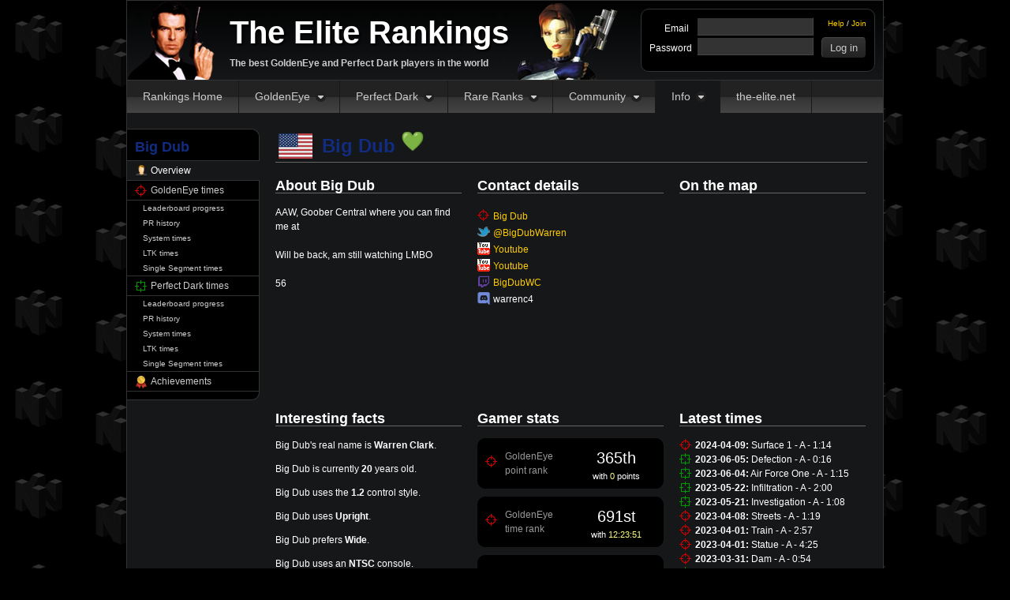

--- FILE ---
content_type: text/html; charset=utf-8
request_url: https://rankings.the-elite.net/~Big+Dub
body_size: 3436
content:
<!DOCTYPE HTML>
<html>
<head>
	<title>Big Dub - The Elite Rankings</title>
	<meta http-equiv="Content-Type" content="text/html; charset=utf-8" />
	<link href="/css/base.1741968180.css" type="text/css" rel="stylesheet" />
	<link href="/css/users.1766507921.css" type="text/css" rel="stylesheet" />
			<link href="/css/flag-icons.1720126293.css" type="text/css" rel="stylesheet" />
	
			<meta name="description" content="Big Dub&#039;s player profile on The Elite&#039;s Rankings. The Elite community plays GoldenEye and Perfect Dark for record times." />
			<!--[if IE 7]>
		<script src="/js/json.1649567790.js" type="text/javascript"></script>
	<![endif]-->
	<script src="/js/site.1735710289.js" type="text/javascript"></script>
	<script defer src="/js/yadger.js?1" type="text/javascript"></script>
	</head>
<body
>
	<div id="container">

		<div id="page" class="with-sidebar">

			<div id="header">
				<div id="logo">
					<a href="/">The Elite Rankings</a>
					<p>The best GoldenEye and Perfect Dark players in the world</p>
				</div>

				<div id="user">

											<form action="/login" method="post">
							<ul id="user-links">
								<li><a href="/account/reset">Help</a> / <a href="/join">Join</a></li>
							</ul>

							<div class="form-row">
								<div class="form-label">Email</div>
								<div class="form-input"><input type="email" name="email" value="" /></div>
							</div>
							<div class="form-row">
								<div class="form-label">Password</div>
								<div class="form-input"><input type="password" name="password" /> <input class="login" type="submit" value="Log in" /></div>
								<input type="hidden" name="sid" value="f3ripjfq7edtokcqr3oviu3l98" />
							</div>
						</form>
									</div>
			</div>

			<ul id="nav" class="active-players">
				<li id="nav1"><a href="/">Rankings Home</a></li>
				<li id="nav2">
					<a href="/goldeneye">GoldenEye</a>
					<ul>
						<li class="icon-ranks"><a href="/goldeneye">Records &amp; rankings</a></li>
						<li class="icon-leaders"><a href="/goldeneye/leaders">Leaders</a></li>
						<li class="icon-controller"><a href="/goldeneye/systems">System records</a></li>
						<li class="icon-watch"><a href="/goldeneye/single-segments/category/any">Single segment runs</a></li>
						<li class="icon-ltk"><a href="/goldeneye/ltk">LTK records</a></li>
						<li class="icon-log"><a href="/goldeneye/pointless">Pointless times</a></li>
						<li class="icon-contact"><a href="https://wiki.the-elite.net/wiki/Goldeneye_007">GoldenEye Wiki</a></li>
												<li class="icon-ge"> <a href="https://wrs.the-elite.net/goldeneye/">GE WR Database</a></li>
					</ul>
				</li>
				<li id="nav3">
					<a href="/perfect-dark">Perfect Dark</a>
					<ul>
						<li class="icon-ranks"><a href="/perfect-dark">Records &amp; rankings</a></li>
						<li class="icon-leaders"><a href="/perfect-dark/leaders">Leaders</a></li>
						<li class="icon-controller"><a href="/perfect-dark/systems">System records</a></li>
						<li class="icon-watch"><a href="/perfect-dark/single-segments/category/any">Single segment runs</a></li>
						<li class="icon-ltk"><a href="/perfect-dark/ltk">LTK records</a></li>
						<li class="icon-log"><a href="/perfect-dark/pointless">Pointless times</a></li>
						<li class="icon-contact"><a href="https://wiki.the-elite.net/wiki/Perfect_Dark">Perfect Dark Wiki</a></li>
												<li class="icon-pd"> <a href="https://wrs.the-elite.net/perfectdark/">PD WR Database</a></li>
					</ul>
				</li>
				<li id="nav4">
					<a href="/rare-ranks">Rare Ranks</a>
					<ul>
						<li class="icon-ranks"><a href="/rare-ranks">Rankings</a></li>
						<li class="icon-leaders"><a href="/rare-ranks/leaders">Leaders</a></li>
						<li class="icon-ranks"><a href="/rare-ltk-ranks">LTK Rankings</a></li>
						<li class="icon-leaders"><a href="/rare-ltk-ranks/leaders">LTK Leaders</a></li>
						<li class="icon-leaders"><a href="https://wrs.the-elite.net/">Rare WR Databases</a></li>
					</ul>
				</li>
				<li id="nav5">
					<a href="https://forums.the-elite.net/">Community</a>
					<ul>
						<li class="icon-watch"><a href="https://side-leagues.the-elite.net">Side Leagues</a></li>
						<li class="icon-discord"><a href="https://www.the-elite.net/discord">Discord</a></li>
						<li class="icon-log"><a href="https://forums.the-elite.net">Forum Home</a></li>
						<li class="icon-ge"><a href="https://forums.the-elite.net/index.php?board=2.0">GoldenEye Elite Forum</a></li>
						<li class="icon-pd"><a href="https://forums.the-elite.net/index.php?board=1.0">Perfect Dark Elite Forum</a></li>
						<li class="icon-leaders"><a href="https://forums.the-elite.net/index.php?board=3.0">General Chat Forum</a></li>
						<li class="icon-contact"><a href="https://wiki.the-elite.net">The-Elite Wiki</a></li>
					</ul>
				</li>
				<li id="nav6">
					<a href="/players">Info</a>
					<ul>
						<li class="icon-players"><a href="https://www.the-elite.net/community">Community Guidelines</a></li>
						<li class="icon-log"><a href="/proof">Proof Policy</a></li>
						<li class="icon-contact"><a href="/staff">Staff</a></li>
						<li class="icon-players"><a href="/players">All players</a></li>
						<li class="icon-ge"><a href="/players/goldeneye">All GoldenEye players</a></li>
						<li class="icon-pd"><a href="/players/perfect-dark">All Perfect Dark players</a></li>
						<li class="icon-world"><a href="/players/map">Worldwide map</a></li>
					</ul>
				</li>
				<li id="nav7">
					<a href="https://www.the-elite.net">the-elite.net</a>
				</li>
			</ul>

			
							<div id="sidebar">
					<h1><span style="color:#112c80">Big Dub</span></h1>

<ul>
	<li class="has-icon icon-player active"><a href="/~Big+Dub">Overview</a></li>
						<li class="has-icon icon-ge"><a href="/~Big+Dub/goldeneye">GoldenEye times</a></li>
						<li class="child"><a href="/~Big+Dub/goldeneye/leaderboards">Leaderboard progress</a></li>
			<li class="child"><a href="/~Big+Dub/goldeneye/history">PR history</a></li>
			<li class="child"><a href="/~Big+Dub/goldeneye/systems">System times</a></li>
			<li class="child"><a href="/~Big+Dub/goldeneye/ltk">LTK times</a></li>
			<li class="child last-child"><a href="/~Big+Dub/goldeneye/ssr">Single Segment times</a></li>
		
					<li class="has-icon icon-pd"><a href="/~Big+Dub/perfect-dark">Perfect Dark times</a></li>
						<li class="child"><a href="/~Big+Dub/perfect-dark/leaderboards">Leaderboard progress</a></li>
			<li class="child"><a href="/~Big+Dub/perfect-dark/history">PR history</a></li>
			<li class="child"><a href="/~Big+Dub/perfect-dark/systems">System times</a></li>
			<li class="child"><a href="/~Big+Dub/perfect-dark/ltk">LTK times</a></li>
			<li class="child last-child"><a href="/~Big+Dub/perfect-dark/ssr">Single Segment times</a></li>
		
		<li class="has-icon icon-ranks"><a href="/~Big+Dub/achievements">Achievements</a></li>
	
</ul>
				</div>
			
			<div id="content" >
				
				<div class="frow underline m-b20" style="">

	<div class="f-h1" style="color:#112c80; display:inline-block; align-self:flex-end;">
		<span class = "flag f32 fi fi-us"></span>		Big Dub	<div class='unicode no-y' style='color:#fff; padding-bottom: 2px;'> 💚</div>	</div>

	
</div>



			<div style="clear:left;"></div>
	
	<div class="triplet-box">
		<h2>About Big Dub</h2>
		<p>AAW, Goober Central where you can find me at<br />
<br />
Will be back, am still watching LMBO<br />
<br />
56<br />
<br />
<br />
<br />
<br />
</p>
	</div>

	
	<div class="triplet-box">
		<h2>Contact details</h2>

		<ul id="contact">
							<li style="background-image: url(/images/icons/ge-crosshair.png);">
					<a href="http://elite.speedrunwiki.com/forum/">Big Dub</a>				</li>
							<li style="background-image: url(/images/icons/twitter.png);">
					<a href="http://twitter.com/@BigDubWarren">@BigDubWarren</a>				</li>
							<li style="background-image: url(/images/icons/youtube.png);">
					<a href="https://www.youtube.com/@LilGooberCentral">Youtube</a>				</li>
							<li style="background-image: url(/images/icons/youtube.png);">
					<a href="https://youtube.com/@biggestdub231?si=3rVQO6G4FhLRJVO0">Youtube</a>				</li>
							<li style="background-image: url(/images/icons/twitch.png);">
					<a href="http://twitch.tv/BigDubWC">BigDubWC</a>				</li>
							<li style="background-image: url(/images/icons/discord.png);">
					warrenc4				</li>
					</ul>
	</div>

	
	<div class="triplet-box last">
		<h2>On the map</h2>
		<iframe
			width="236" height="236" frameborder="0" style="border:0"
			src="https://www.google.com/maps/embed/v1/place?key=AIzaSyDRJKrA4Wg-te54r9ZOJt-tbhHnugcpMMQ&zoom=2&q=54.81814848127678%2C+-109.53060714891069"
			allowfullscreen>
		</iframe>
	</div>


			<div style="clear:left;"></div>
	
	<div class="triplet-box">
		<h2>Interesting facts</h2>

					<p>Big Dub's real name is <strong>Warren Clark</strong>.</p>
					<p>Big Dub is currently <strong>20</strong> years old.</p>
					<p>Big Dub uses the <strong>1.2</strong> control style.</p>
					<p>Big Dub uses <strong>Upright</strong>.</p>
					<p>Big Dub prefers <strong>Wide</strong>.</p>
					<p>Big Dub uses an <strong>NTSC</strong> console.</p>
					<p>Big Dub's country: <strong>United States of America</strong>.</p>
					<p>Joined The-Elite: <br /><strong>3 April 2020</strong>.</p>
					<p>Joined the GoldenEye rankings: <br /><strong>4 November 2020</strong>.</p>
					<p>Joined the Perfect Dark rankings: <br /><strong>4 November 2020</strong>.</p>
			</div>


<div class="triplet-box" id="gamer-stats">
	<h2>Gamer stats</h2>

			<div class="rank-box">
			<div class="rank-box-icon ge"></div>
			<div class="rank-box-label">GoldenEye<br />point rank</div>
			<div class="rank-box-value">
				<div class="rank-box-rank">365th</div>
				<div class="rank-box-meta">with <span class="points">0</span> points</div>
			</div>
		</div>

		<div class="rank-box">
			<div class="rank-box-icon ge"></div>
			<div class="rank-box-label">GoldenEye<br />time rank</div>
			<div class="rank-box-value">
				<div class="rank-box-rank">691st</div>
				<div class="rank-box-meta">with <span class="points">12:23:51</span></div>
			</div>
		</div>
	
			<div class="rank-box">
			<div class="rank-box-icon pd"></div>
			<div class="rank-box-label">Perfect Dark<br />point rank</div>
			<div class="rank-box-value">
				<div class="rank-box-rank">181st</div>
				<div class="rank-box-meta">with <span class="points">133</span> points</div>
			</div>
		</div>

		<div class="rank-box">
			<div class="rank-box-icon pd"></div>
			<div class="rank-box-label">Perfect Dark<br />time rank</div>
			<div class="rank-box-value">
				<div class="rank-box-rank">637th</div>
				<div class="rank-box-meta">with <span class="points">17:19:16</span></div>
			</div>
		</div>
	</div>

	
	<div class="last triplet-box last">
		<h2>Latest times</h2>

		<ul class="latest-times">
							<li>
					<div class="ge-icon"></div>
					<div class="text">
						<span class="date">2024-04-09:</span>
						<span class="time-info">
							<a href="/~Big+Dub/time/300623" class="time">
							Surface 1							 - A							- 1:14														</a>
						</span>
					</div>
				</li>
							<li>
					<div class="pd-icon"></div>
					<div class="text">
						<span class="date">2023-06-05:</span>
						<span class="time-info">
							<a href="/~Big+Dub/time/292095" class="time">
							Defection							 - A							- 0:16														</a>
						</span>
					</div>
				</li>
							<li>
					<div class="pd-icon"></div>
					<div class="text">
						<span class="date">2023-06-04:</span>
						<span class="time-info">
							<a href="/~Big+Dub/time/292067" class="time">
							Air Force One							 - A							- 1:15														</a>
						</span>
					</div>
				</li>
							<li>
					<div class="pd-icon"></div>
					<div class="text">
						<span class="date">2023-05-22:</span>
						<span class="time-info">
							<a href="/~Big+Dub/time/291637" class="time">
							Infiltration							 - A							- 2:00														</a>
						</span>
					</div>
				</li>
							<li>
					<div class="pd-icon"></div>
					<div class="text">
						<span class="date">2023-05-21:</span>
						<span class="time-info">
							<a href="/~Big+Dub/time/291626" class="time">
							Investigation							 - A							- 1:08														</a>
						</span>
					</div>
				</li>
							<li>
					<div class="ge-icon"></div>
					<div class="text">
						<span class="date">2023-04-08:</span>
						<span class="time-info">
							<a href="/~Big+Dub/time/289996" class="time">
							Streets							 - A							- 1:19														</a>
						</span>
					</div>
				</li>
							<li>
					<div class="ge-icon"></div>
					<div class="text">
						<span class="date">2023-04-01:</span>
						<span class="time-info">
							<a href="/~Big+Dub/time/289440" class="time">
							Train							 - A							- 2:57														</a>
						</span>
					</div>
				</li>
							<li>
					<div class="ge-icon"></div>
					<div class="text">
						<span class="date">2023-04-01:</span>
						<span class="time-info">
							<a href="/~Big+Dub/time/289439" class="time">
							Statue							 - A							- 4:25														</a>
						</span>
					</div>
				</li>
							<li>
					<div class="ge-icon"></div>
					<div class="text">
						<span class="date">2023-03-31:</span>
						<span class="time-info">
							<a href="/~Big+Dub/time/289303" class="time">
							Dam							 - A							- 0:54														</a>
						</span>
					</div>
				</li>
							<li>
					<div class="pd-icon"></div>
					<div class="text">
						<span class="date">2022-10-05:</span>
						<span class="time-info">
							<a href="/~Big+Dub/time/286780" class="time">
							Chicago							 - A							- 0:15														</a>
						</span>
					</div>
				</li>
							<li>
					<div class="pd-icon"></div>
					<div class="text">
						<span class="date">2022-08-13:</span>
						<span class="time-info">
							<a href="/~Big+Dub/time/280640" class="time">
							Chicago							 - A							- 0:16														</a>
						</span>
					</div>
				</li>
							<li>
					<div class="pd-icon"></div>
					<div class="text">
						<span class="date">2022-07-08:</span>
						<span class="time-info">
							<a href="/~Big+Dub/time/278173" class="time">
							Chicago							 - A							- 0:17														</a>
						</span>
					</div>
				</li>
							<li>
					<div class="pd-icon"></div>
					<div class="text">
						<span class="date">2022-06-18:</span>
						<span class="time-info">
							<a href="/~Big+Dub/time/277388" class="time">
							Duel							 - SA							- 0:08														</a>
						</span>
					</div>
				</li>
							<li>
					<div class="pd-icon"></div>
					<div class="text">
						<span class="date">2022-06-17:</span>
						<span class="time-info">
							<a href="/~Big+Dub/time/277383" class="time">
							Investigation							 - A							- 1:09														</a>
						</span>
					</div>
				</li>
							<li>
					<div class="pd-icon"></div>
					<div class="text">
						<span class="date">2022-06-14:</span>
						<span class="time-info">
							<a href="/~Big+Dub/time/277147" class="time">
							Villa							 - A							- 1:47														</a>
						</span>
					</div>
				</li>
					</ul>
	</div>
			</div>

		</div>
		<!-- /#page -->

		<div id="footer">
			<p id="copyright">The-elite.net is not in any way affiliated or involved with Rareware or Nintendo. Perfect Dark, GoldenEye 007, and all related material are registered trademarks of Rareware. All other content is copyright &copy; the-elite.net 2002 - 2026.<br />System developed free of charge by Ryan Dwyer. <a href="/donate">Donate</a>.</p>
			<ul id="footer-links">
				<li><a href="/rss">RSS Feeds</a></li>
				<li><a href="/related">Related Links</a></li>
			</ul>
		</div>

	</div>
	<!-- /#container -->

</body>
</html>


--- FILE ---
content_type: text/css
request_url: https://rankings.the-elite.net/css/base.1741968180.css
body_size: 9605
content:
/*
	z-indexes:
	8 = overlay box
	7 = overlay bg
	6 = admin nav
	5 = main nav
	4 = dropdown nav
*/

/* Global elements */

body {
	background: #000 url("/images/bg.jpg");
	color: #fff;
	font-family: 'Trebuchet MS', Verdana, sans-serif;
	font-size: 12px;
	line-height: 1.5;
	margin: 0;
	padding: 0;
}

.inline-block {
	display: inline-block;
}

:focus {
	outline: 0;
}

a {
	color: #fc0;
	text-decoration: none;
}

a:hover {
	color: #f90;
	text-decoration: underline;
}

a img {
	border: 0;
}

.mod {
	color: #f33;
}

.mod:hover {
	color: #f66;
}

#header {
	height: 80px;
	background: #000 url(/images/head.jpg) no-repeat;
	padding: 10px;
}

#logo {
	float: left;
	width: 360px;
	height: 80px;
	margin-left: 120px;
	text-shadow: 2px 2px 2px #000;
}

#logo a {
	display: block;
	color: #fff;
	font-size: 40px;
	font-weight: bold;
	text-decoration: none;
}

#logo p {
	font-size: 12px;
	color: #ccc;
	margin: 0;
	font-weight: bold;
	text-shadow: none;
}

#user {
	float: right;
	height: 58px;
	border-radius: 10px;
	border: solid 1px #333;
	background: #000;
	padding: 10px;
	width: 275px;
}

/* Logged out */

#user-links {
	float: right;
	list-style: none;
	margin: 0;
	padding: 0;
	text-align: right;
	font-size: 10px;
}

#user .form-row {
	margin-bottom: 2px;
	clear: left;
}

#user .form-label {
	width: 50px;
	padding-top: 5px;
}

#user .form-input {
	margin-left: 60px;
}

#user input[type="email"],
#user input[type="password"] {
	padding: 3px;
	width: 140px;
}

/* Logged in */

#user-drop {
	width: 150px;
	position: relative;
}

#user-drop ul {
	display: none;
	position: absolute;
	top: -6px;
	left: -11px;
	background: #333;
	border: solid 1px #333;
	list-style: none;
	margin: 0;
	padding: 0 0 5px;
	font-size: 12px;
	box-shadow: 3px 3px 5px rgba(0,0,0,0.5);
	border: solid 1px #444;
	border-bottom-left-radius: 5px;
	border-bottom-right-radius: 5px;
	width: 148px;
	z-index: 6;
}

#user-drop:hover ul {
	display: block;
}

#user-drop ul a {
	display: block;
	background-repeat: no-repeat;
	padding: 5px 10px 5px 35px;
	text-decoration: none;
}

#user-drop li + li a {
	color: #ccc;
}

#user-drop .icon-none a {
	background-image: none;
	background-repeat: no-repeat;
	padding: 5px 10px;
	border-bottom: solid 1px #444;
}

#user-drop .icon-none a:hover {
	text-decoration: underline;
}

#user-drop ul a:hover {
	background-color: #444;
}

#user-drop .icon-player a	{background-image: url(/images/icons/player.png); background-position: 10px 5px; }
#user-drop .icon-key a		{background-image: url(/images/icons/key.png); background-position: 10px 5px; }
#user-drop .icon-ge a		{background-image: url(/images/icons/ge-crosshair.png); background-position: 10px 5px; }
#user-drop .icon-pd a		{background-image: url(/images/icons/pd-crosshair.png); background-position: 10px 5px; }
#user-drop .icon-calendar a	{background-image: url(/images/icons/calendar.png); background-position: 10px 5px; }
#user-drop .icon-update a	{background-image: url(/images/icons/calculator.png); background-position: 10px 5px; }
#user-drop .icon-logout a	{background-image: url(/images/icons/logout.png); background-position: 10px 5px; }

#user-ranks a {
	display: block;
	color: #fff;
	text-decoration: none;
	padding: 1px 2px;
}

#user-ranks a:hover {
	background: #151719;
}

#nav {
	list-style: none;
	padding: 0;
	margin: 0;
	background: #666 url(/images/nav.20120613.png);
	border-top: solid 1px #333;
	height: 41px;
}

#nav > li {
	display: block;
	float: left;
	position: relative;
	z-index: 5;
	zoom: 1;
}

#nav > li > a {
	display: block;
	float: left;
	zoom: 1;
	padding: 10px 20px;
	border-right: solid 1px #181818;
	color: #ccc;
	text-decoration: none;
	font-size: 14px;
}

.active-home #nav1,
.active-ge #nav2,
.active-pd #nav3,
.active-rare #nav4,
.active-players #nav6,
.active- #nav6 {
	background: #151719;
}

#nav > li:hover {
	background: #777 url(/images/nav.20120613.png) 0 -41px;
}

li#nav2 > a,
li#nav3 > a,
li#nav4 > a,
li#nav5 > a,
li#nav6 > a {
	background: url(/images/down.png) no-repeat 100% 50%;
	padding-right: 37px;
}

#nav .right {
	float: right;
}

/* Dropdown nav */

#nav ul {
	display: none;
	list-style: none;
	margin: 0;
	padding: 0 0 5px;
	box-shadow: 3px 3px 5px rgba(0,0,0,0.5);
	position: absolute;
	z-index: 4;
	top: 100%;
	left: 0;
	text-align: left;
	border: solid 1px #444;
	border-top: 0;
	background: #333;
	border-bottom-left-radius: 5px;
	border-bottom-right-radius: 5px;
}

#nav li:hover ul {
	display: block;
}

#nav li li {
	float: none;
}

#nav li li a {
	display: block;
	color: #ccc;
	background-color: #333;
	background-repeat: no-repeat;
	padding: 5px 10px 5px 35px;
	border-radius: 0;
	width: 150px;
}

#nav li li a:hover {
	background-color: #444;
	text-decoration: none;
}

#nav .icon-ranks a,
#sidebar .icon-ranks a		{ background-image: url(/images/icons/medal.png); background-position: 10px 5px; }
#nav .icon-leaders a,
#sidebar .icon-leaders a	{ background-image: url(/images/icons/leaders-trophy.png); background-position: 10px 5px; }
#nav .icon-controller a,
#sidebar .icon-controller a	{ background-image: url(/images/icons/controller.png); background-position: 10px 5px; }
#nav .icon-calendar a,
#sidebar .icon-calendar a	{ background-image: url(/images/icons/calendar.png); background-position: 10px 5px; }
#nav .icon-players a,
#sidebar .icon-players a	{ background-image: url(/images/icons/players.png); background-position: 10px 5px; }
#nav .icon-player a,
#sidebar .icon-player a		{ background-image: url(/images/icons/player.png); background-position: 10px 5px; }
#nav .icon-ge a,
#sidebar .icon-ge a			{ background-image: url(/images/icons/ge-crosshair.png); background-position: 10px 5px; }
#nav .icon-pd a,
#sidebar .icon-pd a			{ background-image: url(/images/icons/pd-crosshair.png); background-position: 10px 5px; }
#nav .icon-world a		{ background-image: url(/images/icons/world.png); background-position: 10px 5px; }
#nav .icon-contact a,
#sidebar .icon-contact a	{ background-image: url(/images/icons/contact-card.png); background-position: 10px 5px; }
#nav .icon-key a,
#sidebar .icon-key a		{ background-image: url(/images/icons/key.png); background-position: 10px 5px; }
#nav .icon-logout a,
#sidebar .icon-logout a		{ background-image: url(/images/icons/logout.png); background-position: 10px 5px; }
#nav .icon-videos a,
#sidebar .icon-videos a		{ background-image: url(/images/icons/video-orange.png); background-position: 10px 5px; }
#nav .icon-update a,
#sidebar .icon-update a		{ background-image: url(/images/icons/calculator.png); background-position: 10px 5px; }
#nav .icon-log a,
#sidebar .icon-log a		{ background-image: url(/images/icons/logs.png); background-position: 10px 5px; }
#nav .icon-watch a,
#sidebar .icon-watch a		{ background-image: url(/images/icons/watch.png); background-position: 10px 5px; }
#sidebar .icon-world a		{ background-image: url(/images/icons/world.png); background-position: 10px 5px; }
#nav .icon-ltk a,
#sidebar .icon-ltk a		{ background-image: url(/images/icons/hamburger-on.png); background-position: 10px 5px; }
#nav .icon-dltk a,
#sidebar .icon-dltk a		{ background-image: url(/images/icons/hamburger-off.png); background-position: 10px 5px; }
#nav .icon-twitter a,
#sidebar .icon-twitter a		{ background-image: url(/images/icons/twitter.png); background-position: 10px 5px; }
#nav .icon-facebook a,
#sidebar .icon-facebook a		{ background-image: url(/images/icons/facebook); background-position: 10px 5px; }
#nav .icon-twitch a		{ background-image: url(/images/icons/twitch.png); background-position: 10px 5px; }
#nav .icon-discord a	{ background-image: url(/images/icons/discord.png); background-position: 10px 5px; }

#nav .separator {
	margin-top: 5px;
	padding-top: 5px;
	border-top: solid 1px #444;
}

#container {
	width: 960px;
	margin: 0 auto;
}

#page {
	background: #151719;
	padding: 0 0 20px;
	border: solid 1px #333;
	float: left;
	width: 958px;
}

#sidebar {
	float: left;
	width: 167px;
	overflow: visible;
	margin-top: 20px;
	background: #000;
	border-top-right-radius: 10px;
	border-bottom-right-radius: 10px;
	border: solid 1px #333;
	border-left: 0;
	padding: 10px 0;
}

#sidebar h1 {
	margin: 0 0 5px;
	padding: 0 10px;
	font-size: 18px;
	border: 0;
}

#sidebar h5 {
	margin: 5px 0;
	padding: 0 10px;
	font-size: 12px;
	color: #999;
}

#sidebar ul {
	list-style: none;
	margin: 0;
	padding: 0;
	border-top: solid 1px #333;
}

#sidebar ul a {
	display: block;
	padding: 3px 0 3px 10px;
	border-bottom: solid 1px #333;
	text-decoration: none;
	color: #ccc;
	width: 157px;
}

#sidebar .has-icon a {
	background-repeat: no-repeat;
	padding-left: 30px;
	width: 137px;
}

#sidebar ul a:hover {
	background-color: #151719;
}

#sidebar .active a {
	background-color: #151719;
	color: #fff;
	width: 158px;
}

#sidebar .active.has-icon a {
	width: 138px;
}

/* Child links */

#sidebar .child a,
#sidebar .child button {
	font-size: 10px;
	border-bottom: 0;
	padding: 2px 0 2px 20px;
	width: 147px;
}

#sidebar .child button {
	box-sizing: content-box;
	background: transparent;
	text-align: left;
	border: none;
	font-family: inherit;
	color: #ccc;
	cursor: pointer;
	height: 19px;
}
#sidebar .child button:hover {
	background: #111;
}

#sidebar .last-child a {
	border-bottom: solid 1px #333;
}

#sidebar .active.child a {
	border: solid 1px #333;
	border-width: 1px 0;
	padding: 1px 0 1px 20px;
	width: 148px;
}

#sidebar .active.first-child a {
	border-top: 0;
	padding-top: 2px;
}

#sidebar .active.last-child a {
	padding-bottom: 2px;
}

#sidebar .child a:hover {
	width: 147px;
}

#sidebar .child.active a:hover {
	width: 148px;
}

#content {
	margin: 0 20px;
	padding-top: 20px;
	float: left;
	width: 920px;
}

.with-sidebar #content {
	width: 750px;
}

#footer {
	clear: both;
	padding-top: 20px;
	color: #999;
	float: left;
	width: 100%;
	margin-bottom: 20px;
}

#copyright {
	width: 550px;
	font-size: 10px;
	float: left;
	margin: 0;
}

#copyright a {
	color: #999;
	text-decoration: underline;
}

#footer-links {
	float: right;
	list-style: none;
	margin: 0;
	padding: 0;
}

#footer-links li {
	margin-left: 20px;
	float: left;
}

/* Boxes */

.dual-box {
	float: left;
	width: 450px;
	margin: 0 20px 20px 0;
	overflow: hidden;
}

.dual-box.last {
	margin-right: 0;
}

.with-sidebar .dual-box {
	width: 365px;
}

.triplet-container:after {
	content: " ";
	display: block;
	height: 0;
	clear: both;
}

.triplet-box {
	float: left;
	width: 293px;
	margin: 0 20px 20px 0;
	overflow: hidden;
}

.triplet-box.last {
	margin-right: 0;
}

.with-sidebar .triplet-box {
	width: 236px;
}

.flex-row {
	clear: both;
	display: flex;
	flex-direction: row;
	flex-wrap: wrap;
	justify-content: space-between;
}

.flex-onethird {
	width: 32%;
	margin: 0 0 20px;
}

.flex-twothirds {
	width: 65%;
	margin: 0 0 20px;
}

.flex-half {
	width: 49%;
}

.clearfix {
	clear: both;
}

.clearfix:after {
	content: "";
	clear: both;
	display: table;
}

/* General content styling */

h1, h2 {
	margin-top: 0;
	border-bottom: solid 1px #666;
	font-size: 24px;
	line-height: 24px;
}

h2 {
	font-size: 18px;
	line-height: 18px;
}

.heading-tip {
	display: block;
	font-size: 10px;
	font-weight: normal;
	font-style: italic;
	color: #aaa;
	margin: -15px 0 -10px;
}

table {
	border-collapse: collapse;
	width: 100%;
}

th, td {
	border: solid 1px #666;
	padding: 5px;
}

#content th {
	background-color: #333;
	background-image: -webkit-linear-gradient(top, #333, #222);
	background-image: -moz-linear-gradient(#333, #222);
}

th.stage {
	width: 40%;
}

th.difficulty {
	width: 20%;
}

td.with-block-link {
	padding: 0;
	text-align: center;
}

td.with-block-link a {
	display: block;
	width: 100%;
	padding: 5px 0;
	text-decoration: none;
}

td.with-block-link a:hover {
	background: #000;
}

.overall {
	font-size: 20px;
}

.count {
	color: #f66;
}

.points {
	color: #ffff80;
}

.na {
	font-style: italic;
	color: #666;
}

hr {
	height: 0;
	border: 0;
	border-top: solid 1px #333;
}

a.user {
	text-decoration: none;
}

a.user:hover {
	text-decoration: underline;
}

a.time {
	color: inherit;/*#fff;*/
	text-decoration: none;
}

a.time:hover {
	text-decoration: underline;
}

.video-link {
	/* transparent border, negative margin, and inner content image makes
	the icon overall small, but has a much larger clickable area */
	display: inline-block;
	position: relative;
	width: 16px;
	height: 16px;
	text-indent: -99px;
	overflow: hidden;
	border-radius: 2px;
	border: 6px solid transparent;
	margin: -6px;
	vertical-align: middle;
}
.video-link:after {
	content: " ";
	position: absolute;
	top: 0;
	left: 0;
	bottom: 0;
	right: 0;
	background-repeat: no-repeat;
	background-image: url(/images/icons/video-orange.png);
	opacity: 0.5;
}

.video-link:hover:after {
	opacity: 1;
}

.image-link {
	/* transparent border, negative margin, and inner content image makes
	the icon overall small, but has a much larger clickable area */
	display: inline-block;
	position: relative;
	width: 16px;
	height: 16px;
	text-indent: -99px;
	overflow: hidden;
	border-radius: 2px;
	border: 6px solid transparent;
	margin: -6px;
	vertical-align: middle;
}
.image-link:after {
	content: " ";
	position: absolute;
	top: 0;
	left: 0;
	bottom: 0;
	right: 0;
	background-repeat: no-repeat;
	background-image: url(/images/icons/camera.png);
	opacity: 0.5;
}

.image-link:hover:after {
	opacity: 1;
}

.web-link {
	/* transparent border, negative margin, and inner content image makes
	the icon overall small, but has a much larger clickable area */
	display: inline-block;
	position: relative;
	width: 16px;
	height: 16px;
	text-indent: -99px;
	overflow: hidden;
	border-radius: 2px;
	border: 6px solid transparent;
	margin: -6px;
	vertical-align: middle;
}
.web-link:after {
	content: " ";
	position: absolute;
	top: 0;
	left: 0;
	bottom: 0;
	right: 0;
	background-repeat: no-repeat;
	background-image: url(/images/icons/link.png);
	opacity: 0.5;
}

.web-link:hover:after {
	opacity: 1;
}

.comment-link {
	display: inline-block;
	width: 16px;
	height: 16px;
	background-repeat: no-repeat;
	background-image: url(/images/icons/comment-open.png);
	text-indent: -9999px;
	opacity: 0.5;
}

.comment-link:hover {
	opacity: 1;
}

.achievement-link {
	display: inline-block;
	width: 16px;
	height: 20px;
	background-repeat: no-repeat;
	background-image: url(/images/icons/medal.png);
	text-indent: -9999px;
	opacity: 0.5;
	vertical-align: middle;
}

.achievement-link:hover {
	opacity: 1;
}

.ge-link {
	display: inline-block;
	width: 16px;
	height: 16px;
	background-repeat: no-repeat;
	background-image: url(/images/icons/ge-crosshair.png);
	text-indent: -9999px;
	opacity: 0.5;
	vertical-align: middle;
}

.ge-link:hover {
	opacity: 1;
}

.pd-link {
	display: inline-block;
	width: 16px;
	height: 16px;
	background-repeat: no-repeat;
	background-image: url(/images/icons/pd-crosshair.png);
	text-indent: -9999px;
	opacity: 0.5;
	vertical-align: middle;
}

.pd-link:hover {
	opacity: 1;
}

.ge-icon {
	display: inline-block;
	width: 16px;
	height: 16px;
	background-repeat: no-repeat;
	background-image: url(/images/icons/ge-crosshair.png);
	text-indent: -9999px;
}

.pd-icon {
	display: inline-block;
	width: 16px;
	height: 16px;
	background-repeat: no-repeat;
	background-image: url(/images/icons/pd-crosshair.png);
	text-indent: -9999px;
}

.delete-icon {
	display: inline-block;
	width: 16px;
	height: 16px;
	background-repeat: no-repeat;
	background-image: url(/images/icons/delete.png);
	text-indent: -9999px;
	transform: translate(0%, 28%);
}

.new-icon {
	display: inline-block;
	width: 16px;
	height: 16px;
	background-repeat: no-repeat;
	background-image: url(/images/icons/new.png);
	text-indent: -9999px;
	transform: translate(0%, 28%);
}

.status-enabled {	font-weight: bold; color: #6f6;}
.status-frozen {	font-weight: bold; color: #66f;}
.status-banned {	font-weight: bold; color: #f66;}

.message {
	padding: 5px 5px 5px 35px;
	box-shadow: 3px 3px 5px rgba(0,0,0,0.5);
	border-radius: 5px;
}

.message.ok {
	color: #6f6;
	border: solid 1px #060;
	background: #030 url(/images/tick.png) no-repeat 10px 7px;
}

.message.exc {
	color: #f66;
	border: solid 1px #600;
	background: #300 url(/images/cross.png) no-repeat 10px 7px;
}

/* Forms */

.form-row {
	margin-bottom: 10px;
}

.form-label {
	width: 150px;
	float: left;
	text-align: right;
	padding-top: 8px;
}
.past-date-form.label {
	padding-top: 8px;
}

.form-input,
.form-submit {
	margin-left: 160px;
}

.form-input.checkboxes {
	padding-top: 6px;
}

.form-input.radios {
	padding-top: 5px;
}

.supporting-text {
	font-size: 10px;
	color: #999;
}

.form-row.full-width .form-label {
	float: none;
	width: auto;
	text-align: left;
}

.form-row.full-width .form-input {
	margin-left: 0;
}

input[type="text"],
input[type="date"],
input[type="datetime-local"],
input[type="email"],
input[type="number"],
input[type="password"],
textarea {
	background-color: #333;
	font-family: Arial;
	font-size: 13px;
	border: solid 1px #000;
	padding: 5px;
	color: #ccc;
	outline: 0;
	border-color: #000 #444 #444 #000;
}
button.standalone,
input[type="button"],
input[type="submit"] {
	background: #333;
	background: -webkit-linear-gradient(top, #333, #222);
	background: -moz-linear-gradient(top, #333, #222);
	border: solid 1px;
	border-color: #444 #000 #000 #444;
	font-size: 13px;
	box-shadow: 0 0 5px rgba(0,0,0,0.5);
	color: #ccc;
	padding: 5px 10px;
	border-radius: 5px;
	cursor: pointer;
	display: inline-block;
}

input.login{
	float: right;
}

input[type="button"]:hover,
input[type="submit"]:hover {
	background: #444;
	background: -webkit-linear-gradient(top, #444, #333);
	background: -moz-linear-gradient(top, #444, #333);
}

input[type="button"][disabled="disabled"],
input[type="submit"][disabled="disabled"] {
	background: #222;
	background: -webkit-linear-gradient(top, #222, #333);
	background: -moz-linear-gradient(top, #222, #333);
	color: #666;
}

.form-row select {
	padding: 5px;
}

::-webkit-input-placeholder {
	color: #666;
	font-style: italic;
}

:-moz-placeholder {
	color: #666;
	font-style: italic;
}

/* Overlay */

#overlay {
	position: fixed;
	top: 0;
	left: 0;
	right: 0;
	bottom: 0;
	background: rgba(0,0,0,0.7);
	z-index: 7;
}

#overlay-box {
	position: fixed;
	width: 520px;
	border: solid 2px #666;
	background: #151719;
	border-radius: 10px;
	box-shadow: 10px 10px 10px #000;
	padding: 20px;
	left: 50%;
	top: 50%;
	transform: translate(-50%, -50%);
	min-height: 200px;
	z-index: 8;
	max-height: calc(100vh - 120px);
}

#overlay-inner {
	overflow-y: auto;
	overflow-x: hidden;
	max-height: calc(100vh - 120px);
}

#overlay-close {
	display: block;
	width: 32px;
	height: 32px;
	border-radius: 16px;
	border: solid 2px #666;
	background: #000;
	position: absolute;
	top: -8px;
	right: -8px;
	color: #999;
	font-weight: bold;
	text-align: center;
	line-height: 32px;
	font-size: 20px;
	text-decoration: none;
	font-family: Arial;
}

#overlay-close:hover {
	background: #131719;
	text-decoration: none;
}

#overlay-box h1,
#overlay-box h2 {
	margin-top: 0;
}

.loading {
	background: #151719 url(/images/loading.gif) no-repeat 50% 50%;
}

/* Home */

.rss-link {
	display: block;
	float: right;
	width: 16px;
	height: 16px;
	background-repeat: no-repeat;
	background-image: url(/images/icons/rss.png);
	text-indent: -9999px;
	margin-top: 5px;
}

.set-feed-impressiveness-limit {
	margin-right: 10px;
	float: right;
	font-size: small;
}

#home-latest-times,
.latest-times {
	list-style: none;
	margin: 0;
	padding: 0;
}

#home-latest-times li {
	clear: left;
	float: left;
	width: 100%;
	margin-bottom: 10px;
}

#home-latest-times .thumbnail {
	display: block;
	width: 120px;
	height: 75px;
	padding-top: 15px;
	float: left;
	margin-right: 10px;
	border: solid 1px #333;
	text-align: center;
	font-weight: bold;
	font-size: 24px;
	line-height: 28px;
	color: #999;
	text-shadow: 2px 2px 5px rgba(0,0,0,0.5);
}

#home-latest-times .thumbnail.ge {
	background: url(/images/novideo-ge-small.jpg);
}

#home-latest-times .thumbnail.pd {
	background: url(/images/novideo-pd-small.jpg);
}

#home-latest-times .thumbnail:hover {
	text-decoration: none;
}

#home-latest-times .title {
	font-weight: bold;
	font-size: 16px;
}

#home-latest-times .wr .title {
	color: #ffff80;
}

#home-latest-times .date {
	font-style: italic;
}

.latest-times .ge-icon,
.latest-times .pd-icon {
	float: left;
	clear: left;
	margin-top: 1px;
}

.dual-box .latest-times .text {
	margin-left: 4px;
	width: 430px;
	float: left;
}

.triplet-box .latest-times .text {
	margin-left: 4px;
	width: 216px;
	float: left;
}

.latest-times .date {
	font-weight: bold;
}

.latest-times .wr .time-info {
	color: #ffff80;
}

/* Main rankings */

#wr-table .time,
.wr-table .time {
	font-weight: bold;
	float: left;
	margin-right: 5px;
}

#wr-table .video,
.wr-table .video {
	float: left;
}

#wr-table .initials,
.wr-table .initials {
	clear: left;
}

#wr-table .stage-image,
.wr-table .stage-image {
	display: block;
	float: left;
	margin-right: 5px;
	border: solid 1px #333;
}

.ge .stage-image {
	background-image: url(/images/ge-stages.jpg);
	width: 68px;
	height: 44px;
}

.pd .stage-image {
	background-image: url(/images/pd-stages.jpg);
	width: 56px;
	height: 36px;
}

.stage-icon-id-1 {background-position:0 0;}
.stage-icon-id-2 {background-position:100% 0;}
.stage-icon-id-3 {background-position:0 -44px;}
.stage-icon-id-4 {background-position:100% -44px;}
.stage-icon-id-5 {background-position:0 -88px;}
.stage-icon-id-6 {background-position:100% -88px;}
.stage-icon-id-7 {background-position:0 -132px;}
.stage-icon-id-8 {background-position:100% -132px;}
.stage-icon-id-9 {background-position:0 -176px;}
.stage-icon-id-10 {background-position:100% -176px;}
.stage-icon-id-11 {background-position:0 -220px;}
.stage-icon-id-12 {background-position:100% -220px;}
.stage-icon-id-13 {background-position:0 -264px;}
.stage-icon-id-14 {background-position:100% -264px;}
.stage-icon-id-15 {background-position:0 -308px;}
.stage-icon-id-16 {background-position:100% -308px;}
.stage-icon-id-17 {background-position:0 -352px;}
.stage-icon-id-18 {background-position:100% -352px;}
.stage-icon-id-19 {background-position:0 100%;}
.stage-icon-id-20 {background-position:100% 100%;}
.stage-icon-id-22 {background-position:-56px 0;}
.stage-icon-id-23 {background-position:100% 0;}
.stage-icon-id-24 {background-position:0 -36px;}
.stage-icon-id-25 {background-position:-56px -36px;}
.stage-icon-id-26 {background-position:100% -36px;}
.stage-icon-id-27 {background-position:0 -72px;}
.stage-icon-id-28 {background-position:-56px -72px;}
.stage-icon-id-29 {background-position:100% -72px;}
.stage-icon-id-30 {background-position:0 -108px;}
.stage-icon-id-31 {background-position:-56px -108px;}
.stage-icon-id-32 {background-position:100% -108px;}
.stage-icon-id-33 {background-position:0 -144px;}
.stage-icon-id-34 {background-position:-56px -144px;}
.stage-icon-id-35 {background-position:100% -144px;}
.stage-icon-id-36 {background-position:0 -180px;}
.stage-icon-id-37 {background-position:-56px -180px;}
.stage-icon-id-38 {background-position:100% -180px;}
.stage-icon-id-39 {background-position:0 100%;}
.stage-icon-id-40 {background-position:-56px 100%;}
.stage-icon-id-41 {background-position:100% 100%;}

#wr-table .stage-title,
.wr-table .stage-title {
	display: block;
	float: left;
	line-height: 46px;
}

#wr-table.pd .stage-title,
.wr-table.pd .stage-title {
	line-height: 38px;
}

.rank,
.footer,
.overall,
.pointless-time {
	text-align: center;
}

.footer a {
	margin: 0 5px;
}

#content th.sortable {
	cursor: pointer;
	background-color: #333;
	background-image: url(/images/sortable.20120408.png);
	background-image: url(/images/sortable.20120408.png), -webkit-linear-gradient(top, #333, #222);
	background-image: url(/images/sortable.20120408.png), -moz-linear-gradient(#333, #222);
	background-repeat: no-repeat;
	background-position: 100% 100%;
}

#content th.sorted,
#content th.sortable:hover {
	background-color: #000;
	background-image: url(/images/sorted.png);
	background-image: url(/images/sorted.png), -webkit-linear-gradient(top, #222, #111);
	background-image: url(/images/sorted.png), -moz-linear-gradient(#222, #111);
}

#point-rankings, #time-rankings, #average-sum-rankings {
	font-size: 11.5px;
}

#average-sum-panel.hidden,
#points-panel.hidden {
	display: none;
}

#average-sum-panel.visible,
#points-panel.visible {
	display: block;
}

.rankings-controls-header {
	display: flex;
	flex-direction: row;
	border-bottom: 1px solid #666666;
}

.panel-title {
	display: none;
}
.panel-title h2 {
	margin-bottom: 0;
	border-bottom: 0;
}
.panel-title.active {
	display: inline-block;
}

.label-container {
	flex-grow: 1;
	align-items: flex-end;
}

.button-container {
	flex-grow: 1;
	display: flex;
	justify-content: flex-end;
	align-items: flex-end;
}

.panel-button {
	border: 1px solid #333333;
	margin-left: 6px;
	margin-right: 6px;
	padding-left: 4px;
	padding-right: 4px;
}

.panel-button.active {
	background-color: #333333;
}

.panel-button a {
	color: white;
}

.panel-button a:hover {
	text-decoration: none;
	color: #999999;
}

.rankings-panel-space {
	display:block;
	min-height: 12px;
	height: 12px;
}

.rankings-table th:nth-child(1) {
	width: 90px;
}

.rankings-table th:nth-child(3),
.rankings-table th:nth-child(4),
.rankings-table th:nth-child(5),
.rankings-table th:nth-child(6) {
	width: 87px;
}


th.time-difficulty {
	width: 11%;
}

th.time-total {
	width: 15%;
}

td.sorted {
	background-color: #000;
}

/* Stages */

.stage-leaders {
	list-style: none;
	margin: 20px 20px;
	padding: 0;
}

.stage-leaders .hidden {
	display: none;
}

.fraction {
	font-size: 0.9em;
}
.fraction span {
	font-size: 1.25em;
}
.fraction sup {
	line-height: 0.5em;
	margin-right: -2px;
}
.fraction sub {
	display: inline-block;
	line-height: 0.5em;
	margin-left: -2px;
	transform: translate(0, -2px);
}

.stage-table tbody + tbody {
	border-top: 2px dotted #ccc;
}
.stage-table tr.hidden {
	display: none;
}
.stage-table tr.showmore td {
	padding: 0;
}
.stage-table tr.showmore button {
	display: block;
	width: 100%;
	cursor: pointer;
	background: transparent;
	border: none;
	font: inherit;
	color: #fff;
	text-align: left;
	padding: 4px 4px;
}
.stage-table tr.showmore button:hover {
	text-decoration: underline;
}
.stage-table tbody.expanded tr.showmore {
	display: none;
}
.stage-table tbody.expanded tr.hidden {
	display: table-row;
	animation: stageExpandedAnimation 2s;
	animation-fill-mode: none;
}
.flex-right {
	display:flex;
	justify-content: space-between;
}
.flex-right .child-r {
	margin-left: auto;
}

@keyframes stageExpandedAnimation {
	from { background-color: #534725; }
	to { background-color: transparent; }
}

/* Time details */

#time-details {
	list-style: none;
	margin-left: 0;
	padding: 0;
}

/* Player Profile */

#contact {
	list-style: none;
	margin: 20px 0;
	padding: 0;
}

#contact li {
	padding-left: 20px;
	background-repeat: no-repeat;
	margin-bottom: 3px;
}

.contact-aim {			background-image: url(/images/icons/aim.png); }
.contact-email {		background-image: url(/images/icons/email.png); }
.contact-facebook {		background-image: url(/images/icons/facebook.png); }
.contact-googleplus {	background-image: url(/images/icons/googleplus.png); }
.contact-linkedin {		background-image: url(/images/icons/watch.png); } /* icon offset is watch, name doesn't match */
.contact-msn {			background-image: url(/images/icons/youtube.png); } /* icon offset is youtube, name doesn't match */
.contact-twitter {		background-image: url(/images/icons/twitter.png); }
.contact-twitch {		background-image: url(/images/icons/twitch.png); }
.contact-discord {		background-image: url(/images/icons/discord.png); }

#webhook {
	list-style: none;
	padding: 0;
}

#webhook li {
	overflow-wrap: break-word;
	margin-bottom: 5px;
}

#webhook-events {
	list-style: none;
	padding: 0;
}

#webhook-events-label {
	padding: 0;
}

.rank-box {
	margin-bottom: 10px;
	padding: 10px;
	height: 44px;
	background: url(/images/rank-box.png) no-repeat;
}

.rank-box-icon {
	float: left;
	width: 25px;
	height: 16px;
	margin-top: 12px;
	background-repeat: no-repeat;
}

.rank-box-icon.ge { background-image: url(/images/icons/ge-crosshair.png); }
.rank-box-icon.pd { background-image: url(/images/icons/pd-crosshair.png); }

.rank-box-label {
	float: left;
	width: 80px;
	color: #999;
	margin-top: 4px;
}

.rank-box-value {
	float: right;
	width: 100px;
	text-align: center;
}

.rank-box-rank {
	font-size: 20px;
}

.rank-box-meta {
	font-size: 11px;
}

/* Player times */

#highlight-controls {
	float: right;
	list-style: none;
	margin: 10px 0 0;
	padding: 0;
}

#highlight-controls li {
	float: left;
	margin-left: 10px;
}

#highlight-title {
	color: #666;
}

#highlight-controls a {
	color: #fff;
	font-weight: bold;
	text-decoration: none;
	padding: 0 5px;
	border-style: solid;
	border-width: 1px;
}

#highlight-control-off a {
	border-color: #333;
}

#highlight-control-wrs a {
	border-color: #646400;
}

#highlight-control-hit a {
	border-color: #640000;
}

#highlight-control-off.active a {	background: #333;}
#highlight-control-wrs.active a {	background: #646400;}
#highlight-control-hit.active a {	background: #640000;}

.player-times {
	margin-bottom: 20px;
}

.player-times .timecell-content {
	color: #999;
	display: flex;
	justify-content: space-between;
}

.player-times .timecell-best a {
	color: #F5CA45;
}

.player-times strong a {
	color: #fff;
}


.player-times-system {
	white-space: nowrap;
}

.player-times-system td + td {
	border-left: 1px dashed #606060;
	border-right: none;
}

.player-times-system tr td:nth-child(3n+1) {
	border-right: 1px solid #666;
}
.player-times-system tr:last-child td+td {
	border-bottom: 1px solid #666;
}
.player-times-system tr:first-child th+th {
	border-top: 1px solid #666;
}
.player-times-system tr:first-child th {
	border-right: 1px solid #666;
}
.player-times-system tr:nth-child(2) th:nth-child(3n) {
	border-right: 1px solid #666;
}
.player-times-system tr td:nth-child(2),
.player-times-system tr td:nth-child(3),
.player-times-system tr td:nth-child(4),
.player-times-system tr td:nth-child(8),
.player-times-system tr td:nth-child(9),
.player-times-system tr td:nth-child(10) {
	background: linear-gradient(90deg, #000, #000);

}

.player-times-system th.stage {
	width: auto;
}
.player-times-system th.difficulty {
	width: auto;
}
.player-times-system th.system {
	width: 9.5%;
}


#no-video {
	width: 363px;
	height: 140px;
	padding: 66px 0;
	border: solid 1px #666;
	text-align: center;
	font-size: 60px;
	line-height: 70px;
	font-weight: bold;
	text-shadow: 2px 2px 5px rgba(0,0,0,0.5);
}

#no-video.ge { background: url(/images/novideo-ge.jpg);}
#no-video.pd { background: url(/images/novideo-pd.jpg);}

#post-time-link,
#post-ssr-link {
	display: block;
	width: 110px;
	margin: 20px auto;
	color: #fff;
	font-size: 16px;
	padding: 5px 10px 5px 35px;
	background: #333 url(/favicon.ico) no-repeat 10px 50%;
	border: solid 1px #444;
	text-decoration: none;
	border-radius: 5px;
}

#post-time-link:hover,
#post-ssr-link:hover {
	background-color: #444;
	border-color: #555;
	box-shadow: 5px 5px 10px rgba(0,0,0,0.5);
}

#post-ssr-link {
	width: 220px;
}

/* Player times - adding */

/*.stage-selector {*/
/*	list-style: none;*/
/*	margin: 0 0 20px;*/
/*	padding: 0;*/
/*}*/

/*.stage-selector.ge { height: 230px;}*/
/*.stage-selector.pd { height: 140px;}*/

/*.stage-selector li {*/
/*	float: left;*/
/*	padding: 5px;*/
/*	text-indent: -9999px;*/
/*	cursor: pointer;*/
/*}*/

.stage-select-container {
	display: flex;
	flex-wrap: wrap;
}

.stage-select-stage {
	background-color: #151719;
	border: solid 6px #393939; /* must match form background */
	margin: 6px;
	cursor: pointer;
	padding: 0;
}

.stage-select-stage:hover {
	border: solid 6px #333;
}
.stage-select-stage.selected {
	border: solid 6px #666;
}

.stage-select-stage.ge {
	background-image: url(/images/ge-stages.jpg);
	background-repeat: no-repeat;
	width: 68px;
	height: 44px;
}

.stage-select-stage.pd {
	background-image: url(/images/pd-stages.jpg);
	background-repeat: no-repeat;
	width: 56px;
	height: 36px;
}

/*.stage-selector li:hover {*/
/*	background: #333;*/
/*}*/

/*.stage-selector li.selected {*/
/*	background: #666;*/
/*}*/

/* Comparisons */

.compare-player-list {
	overflow: auto;
	list-style: none;
	margin: 0;
	padding: 0;
}

.compare-player-list li {
	padding: 3px 5px;
}

.compare-player-list li.me {
	background: #333;
}

/* Player leaderboards */

.progress-bar {
	border: solid 1px #999;
	position: relative;
	height: 20px;
	margin-bottom: 5px;
	background: #000 -webkit-gradient(linear, left top, left bottom, from(#000), to(#222));
	background: #000 -moz-linear-gradient(top, #000, #222);
}

.pb-label {
	position: absolute;
	z-index: 3;
	line-height: 20px;
	padding-left: 5px;
}

.pb-fill {
	height: 20px;
	background-color: #666;
	background: -webkit-gradient(linear, left top, left bottom, from(#666), to(#555));
	background: -moz-linear-gradient(top, #666, #555);
	position: absolute;
	z-index: 1;
}

.pb-fill.good {
	background-color: #660;
	background: -webkit-gradient(linear, left top, left bottom, from(#660), to(#550));
	background: -moz-linear-gradient(top, #660, #550);
}

.pb-cutoff {
	background: #990;
	width: 1px;
	height: 20px;
	position: absolute;
	z-index: 2;
}

.pb-info {
	display: none;
	line-height: 20px;
	position: absolute;
	left: 260px;
	z-index: 3;
	background-color: #333;
	background: rgba(0,0,0,0.5);
	cursor: default;
	padding: 0 10px;
}

.progress-bar:hover .pb-info {
	display: block;
}

/* Player achievements */

.achievement-block-container {
	display: flex;
	flex-direction: row;
	flex-wrap: wrap;
}

.achievement {
	display: flex;
	flex-direction: column;
	align-items: flex-start;
	background: #000;
	border-radius: 10px;
	width: 340px;
	min-height: 130px;
	padding: 10px;
	margin: 0 10px 10px 0;
	overflow: hidden;
}

.achievement-name {
	font-weight: bold;
	font-size: 16px;
	color: #ccc;
	vertical-align: middle;
}

.achievement-icon {
	display: inline-block;
	width: 16px;
	height: 16px;
	vertical-align: middle;
	background-repeat: no-repeat;
}

.achievement-tag-row {
	margin-top: auto;
}

.achievement-tag {
	display: inline-block;
	border: 1px #4a431b;
	margin-right: 8px;
	padding: 2px 8px 2px 8px;
	border-radius: 4px;
	background-color: #ffe69e;
	color: #4a431b;
}

.achievement-tag.locked {
	border: 1px dashed #4a431b;
	background-color: transparent;
}

.achievement-icon-default {
	/* default icon */
	background-image: url(/images/icons/medal.png);
}
.achievement-icon-ge {
	/* goldeneye */
	background-image: url(/images/icons/achievement-ge.png);
}
.achievement-icon-pd {
	/* perfect dark */
	background-image: url(/images/icons/achievement-pd.png);
}
.achievement-icon-gepd {
	/* goldeneye + perfect dark */
	background-image: url(/images/icons/achievement-gepd.png);
}
.achievement-icon-ltk {
	/* ltk */
	background-image: url(/images/icons/achievement-ltk.png);
}
.achievement-icon-missing {
	background-image: url(/images/icons/achievement-missing.png);
}
.achievement-icon-slayer {
	background-image: url(/images/icons/achievement-skull-red.png);
}
.achievement-icon-system-slayer {
	background-image: url(/images/icons/achievement-skull-tan.png);
}
.achievement-icon-system-wr {
	background-image: url(/images/icons/achievement-ribbon-gray.png);
}
.achievement-icon-system-uwr {
	background-image: url(/images/icons/achievement-ribbon-blue.png);
}
.achievement-icon-mrrl {
	background-image: url(/images/icons/achievement-mrrl.png);
}
.achievement-icon-duel {
	background-image: url(/images/icons/achievement-duel.png);
}
.achievement-icon-duel-true {
	background-image: url(/images/icons/achievement-duel-true.png);
}
.achievement-icon-ssr1 {
	background-image: url(/images/icons/achievement-ssr1.png);
}
.achievement-icon-ssr-ge3 {
	background-image: url(/images/icons/achievement-ssr-ge3.png);
}
.achievement-icon-ssr-ge5 {
	background-image: url(/images/icons/achievement-ssr-ge5.png);
}
.achievement-icon-ssr-pd3 {
	background-image: url(/images/icons/achievement-ssr-pd3.png);
}
.achievement-icon-ssr8 {
	background-image: url(/images/icons/achievement-ssr8.png);
}
.achievement-icon-ltk-ge-1 {
	background-image: url(/images/icons/achievement-ltk-ge-1.png);
}
.achievement-icon-ltk-ge-2 {
	background-image: url(/images/icons/achievement-ltk-ge-2.png);
}
.achievement-icon-ltk-ge-3 {
	background-image: url(/images/icons/achievement-ltk-ge-3.png);
}
.achievement-icon-ltk-ge-4 {
	background-image: url(/images/icons/achievement-ltk-ge-4.png);
}
.achievement-icon-dltk-ge-1 {
	background-image: url(/images/icons/achievement-dltk-ge-1.png);
}
.achievement-icon-dltk-ge-2 {
	background-image: url(/images/icons/achievement-dltk-ge-2.png);
}
.achievement-icon-dltk-ge-3 {
	background-image: url(/images/icons/achievement-dltk-ge-3.png);
}
.achievement-icon-dltk-ge-4 {
	background-image: url(/images/icons/achievement-dltk-ge-4.png);
}
.achievement-icon-ltk-ge-master {
	background-image: url(/images/icons/achievement-ltk-ge-master.png);
}
.achievement-icon-ltk-pd-1 {
	background-image: url(/images/icons/achievement-ltk-pd-1.png);
}
.achievement-icon-ltk-pd-2 {
	background-image: url(/images/icons/achievement-ltk-pd-2.png);
}
.achievement-icon-ltk-pd-3 {
	background-image: url(/images/icons/achievement-ltk-pd-3.png);
}
.achievement-icon-ltk-pd-4 {
	background-image: url(/images/icons/achievement-ltk-pd-4.png);
}
.achievement-icon-dltk-pd-1 {
	background-image: url(/images/icons/achievement-dltk-pd-1.png);
}
.achievement-icon-dltk-pd-2 {
	background-image: url(/images/icons/achievement-dltk-pd-2.png);
}
.achievement-icon-dltk-pd-3 {
	background-image: url(/images/icons/achievement-dltk-pd-3.png);
}
.achievement-icon-dltk-pd-4 {
	background-image: url(/images/icons/achievement-dltk-pd-4.png);
}
.achievement-icon-ltk-pd-master {
	background-image: url(/images/icons/achievement-ltk-pd-master.png);
}
.achievement-icon-sun {
	background-image: url(/images/icons/achievement-sun.png);
}
.achievement-icon-snowflake {
	background-image: url(/images/icons/achievement-snowflake.png);
}
.achievement-icon-vs {
	background-image: url(/images/icons/achievement-vs.png);
}
.achievement-icon-ge-a-w {
	background-image: url(/images/icons/achievement-ge-a-w.png);
}
.achievement-icon-ge-a-y {
	background-image: url(/images/icons/achievement-ge-a-y.png);
}
.achievement-icon-ge-sa-w {
	background-image: url(/images/icons/achievement-ge-sa-w.png);
}
.achievement-icon-ge-sa-y {
	background-image: url(/images/icons/achievement-ge-sa-y.png);
}
.achievement-icon-ge-00-w {
	background-image: url(/images/icons/achievement-ge-00-w.png);
}
.achievement-icon-ge-00-y {
	background-image: url(/images/icons/achievement-ge-00-y.png);
}
.achievement-icon-ge-ge-w {
	background-image: url(/images/icons/achievement-ge-ge-w.png);
}
.achievement-icon-ge-ge-y {
	background-image: url(/images/icons/achievement-ge-ge-y.png);
}
.achievement-icon-pd-a-w {
	background-image: url(/images/icons/achievement-pd-a-w.png);
}
.achievement-icon-pd-a-y {
	background-image: url(/images/icons/achievement-pd-a-y.png);
}
.achievement-icon-pd-sa-w {
	background-image: url(/images/icons/achievement-pd-sa-w.png);
}
.achievement-icon-pd-sa-y {
	background-image: url(/images/icons/achievement-pd-sa-y.png);
}
.achievement-icon-pd-pa-w {
	background-image: url(/images/icons/achievement-pd-pa-w.png);
}
.achievement-icon-pd-pa-y {
	background-image: url(/images/icons/achievement-pd-pa-y.png);
}
.achievement-icon-pd-pd-w {
	background-image: url(/images/icons/achievement-pd-pd-w.png);
}
.achievement-icon-pd-pd-y {
	background-image: url(/images/icons/achievement-pd-pd-y.png);
}

.achievement-date {
	color: #ffffff;
	font-size: 10px;
}

.achievement-description {
	color: #666;
	font-size: 11px;
}

.achievement-group-extras {
	margin-top: 12px;
	width: 100%;
}

.achievement-group-extras div.row {
	display: flex;
	justify-content: space-between;
}

.achievement-group-extras .extra-title {
	font-weight: bold;
}
.achievement-group-extras .extra-date {
	color: #666;
}

/* Related Links */

#related h2 {
	margin-bottom: 5px;
}

#related p {
	margin-top: 0;
}

/* RSS Feeds */

.rss-listing {
	list-style: none;
	margin: 0;
	padding: 0;
}

.rss-listing li {
	background-image: url(/images/icons/rss.png);
	background-repeat: no-repeat;
	padding-left: 25px;
	margin-bottom: 5px;
}

/* Time history */

#time-history .wr a {
	color: #ffff80;
}

.history-div {
	margin: 10px 0;
}

/* Recent activity */

.feed-group {
	border-radius: 10px;
	border: solid 1px;
	border-color: #000 #222 #222 #000;
	background: #111;
	margin: 10px 0;
	padding: 10px;
}

.feed-group-author {
	font-size: 14px;
}

.feed-group .date {
	color: #999;
}

.feed-title {
	font-weight: bold;
	flex-grow: 1;
}

.feed-title a {
	color: #fff;
}

.feed-title.wr,
.feed-title.untied,
.feed-title.wr a,
.feed-title.untied a {
	color: #ffff80;
}

.feed-item {
	margin-top: 10px;
	margin-bottom: 10px;
}

.feed-item ul {
	font-size: 11px;
	list-style-type: square;
	flex-grow: 1;
}

.feed-row {
	display: flex;
	gap: 12px;
}


.feed-item .date {
	margin-left: auto;
	white-space: nowrap;
}

.feed-row .after-icon {
	display: block;

	/* https://stackoverflow.com/questions/36230944/prevent-flex-items-from-overflowing-a-container */
	min-width: 0;
}

.rot-anim {
	transition: transform 0.2s linear;
}

.rot270 {
	transform: rotate(-90deg);
}

.feed-row.comment-row .comment-container .comment {
	word-wrap: anywhere;
}

.comment-container {
	margin-left: 24px;
	margin-right: 24px;
	margin-top: 10px;
}

.comment-show-less {
	margin-top: 10px;
}

.comment-show-less .clicky {
	cursor: pointer;
	text-decoration: underline;
}

.comment-show-less .clicky:hover {
	color: #999;
}

/* Proof policy table of contents */
#toc {
	border: solid 1px #666;
	padding: 5px;
}
#toc li {
	display: block;
}
#toc ol {
	counter-reset: item;
}
#toc li:before {
	content: counters(item, ".")". ";
	counter-increment: item;
}

.listlabel {
	margin-bottom: 0;
}
.listlabel + ul,
.listlabel + ol {
	margin-top: 0;
}

.onelinetext {
	display: block;
	max-width: 340px;
	position: relative;
	overflow: hidden;
	height: 1em;
	line-height: 1em;
	overflow: hidden;
	white-space: nowrap;
	text-overflow: ellipsis;
	vertical-align: middle;
}

/* In-page tabs */

.buttonselect {
	border: none;
	padding: 0;
	margin: 0 0 10px;
}
.buttonselect a,
.buttonselect button {
	display: inline-block;
	background-color: #222222;
	background-image: linear-gradient(to bottom, #222, #353535);
	color: #fff;
	border: none;
	font-family: inherit;
	font-size: 14px;
	padding: 0 10px;
	cursor: pointer;
	height: 32px;
	line-height: 32px;
	border-left: 1px solid #181818;
	border-right: 1px solid #181818;
	margin-right: -1px;
	text-decoration: none;
}
.buttonselect a:hover,
.buttonselect button:hover {
	background-image: linear-gradient(to bottom, #333, #454545);
}
.buttonselect a.active,
.buttonselect button.active {
	background-image: linear-gradient(to bottom, #666, #333);
}
.buttonselect a:first-of-type,
.buttonselect button:first-of-type {
	border-top-left-radius: 5px;
	border-bottom-left-radius: 5px;
}
.buttonselect a:last-child,
.buttonselect button:last-child {
	border-top-right-radius: 5px;
	border-bottom-right-radius: 5px;
}
.buttonselect fieldset {
	display: inline;
	border: none;
	padding: 0;
}

.hidden {
	display: none;
}
.suppress {
	display: none;
}

#header-past-container {
	display: flex;
	align-items: center;
	background-color: #476789;
	padding-left: 12px;
	padding-right: 12px;
}
#header-past-container .hpc-div {
	display: inline-block;
	vertical-align: middle;
	margin: 2px;
	flex-grow: 1;
}

.past {
	background: #000000;
	font-family: Eurostile, "Times New Roman", Arial, Serif;
	color: #ffffff;
}

#wr-table.past {
	font-size: 16px;
}

table.past {
	border: ridge 2px #ffd700;
	border-spacing: 0px;
}

#content.past th, #content .past td {
	background: #000000;
	border: solid 1px #606060;
	padding: 3px;
}

#content.past th.stage, #content .past th.difficulty {
	color: #ffa500;
}

#content #wr-table.past tr>th:first-child {
	color: #ffa500;
}

#content.past .stage-title a {
	color: blue;
	text-decoration: underline;
}

#content.past .stage-title a:hover {
	color: #ffd700;
	cursor: crosshair;
}

#content.past {
	font-size: 14px;
	margin: 0;
	padding-left: 20px;
	padding-right: 20px;
}

#content.past .stage-table th {
	color: #ffa500;
}

.unicode {
	font-family: Apple Color Emoji,Segoe UI Emoji,Noto Color Emoji,Android Emoji,EmojiSymbols,EmojiOne Mozilla,Twemoji Mozilla,Segoe UI Symbol,Noto Color Emoji Compat,emoji;
}
/* prevent vertical overflow */
.no-y {
	display: inline-block;
	overflow-y: hidden;
}

.f-h1 {
	font-weight: bold;
	font-size: 24px;
	line-height: 24px;
	padding: 4px;
}

.frow {
	display:flex;
	align-content:flex-start;
	justify-content: flex-start;
}

.underline {
	border-bottom: 1px solid #666;
}

.m-b20 {
	margin-bottom: 20px;
}

/* additional links changes */

.al-edit-url-row-label {
	display: inline-block;
	width: 30px;
}
.al-edit-url-row-value {
	display: inline-block;
}
.al-edit-url-row {
	margin-bottom: 4px;
}
.al-form-scroll {
	padding-top: 12px;
	margin-bottom: 20px;
	background-color: #393939;
}

input.al-display_order {
	width:38px;
}

.al-edit-url-row-value input[type="text"] {
	width:320px;
}

/* time meta media styling. Controls expanding/collapsing section based on dom class. */

.tmm-detail-row {
	display: flex;
	align-content: flex-start;
}
.tmm-detail-col-1 {
	display: inline-block;
	flex-grow: 100;
}
.tmm-detail-col-2 {
	display: inline-block;
}

.tmm-title-arrow {
	font-family: monospace;
	display: inline-block;
	padding-right: 6px;
	padding-left: 6px;
}

div.tmm-title-content {
	margin-top: 4px;
	margin-bottom: 4px;
}
div.tmm-url {
	margin-top: 4px;
	margin-bottom: 4px;
	display: flex;
	align-items: stretch;
}
.tmm-url .tmm-url-a {
	flex-grow: 1;
	flex-shrink: 0;
}
.tmm-url .tmm-title-preview {
	flex-grow: 1;
	min-width: 1px;
	width: 100%;
	white-space: nowrap;
	overflow: hidden;
	text-overflow: ellipsis;
	padding-left: 6px;
}

.tmm-detail-col-1 {
	margin-left: 4px;
	overflow: hidden;
}


li.tmm-closed div.tmm-title-arrow.down {
	display: none;
}
li.tmm-closed div.tmm-title-arrow.right {
	display: inline-block;
}
li.tmm-closed div.tmm-title-content {
	display: none;
}
li.tmm-closed .tmm-after {
	display: none;
}
li.tmm-closed .tmm-url .tmm-title-preview {
	display: inline-block;
}

li.tmm-open div.tmm-title-arrow.down {
	display: inline-block;
}
li.tmm-open div.tmm-title-arrow.right {
	display: none;
}
li.tmm-open div.tmm-title-content {
	display: block;
}
li.tmm-open .tmm-after {
	display: block;
}
li.tmm-open .tmm-after {
	display: block;
}
li.tmm-open .tmm-url .tmm-title-preview {
	display: none;
}

li.tmm-closed .tmm-detail-row:has(.tmm-title-arrow:hover) .tmm-detail-col-1 .tmm-url {
	opacity: 0.5;
}

li.tmm-open .tmm-detail-row:has(.tmm-title-arrow:hover) .tmm-detail-col-1 .tmm-title-content {
	opacity: 0.5;
}

.tmm-button {
	cursor: pointer;
}
.tmm-button:hover {
	opacity: 0.5;
}
ol.tmm li {
	margin-bottom: 6px;
}
.tmm-after img {
	max-height: 100%;
	max-width: 100%;
}

.tmm-url .video-link,
.tmm-url .image-link,
.tmm-url .web-link {
	margin-right: 2px;
}

/* time meta media add/edit styling */

.tmm-crud-container {
	padding: 8px;
}
.tmm-crud-row {
	display: flex;
	flex-direction: row;
	border: 1px solid white;
	margin-bottom: 8px;
}
.tmm-crud-col-2 {
	flex-grow: 6;
}
.tmm-crud-col-2 td:first-child {
	padding-left: 8px;
}
.tmm-crud-col-3 {
	flex-grow: 1;
	display: flex;
	flex-direction: column;
	justify-content: space-between;
	align-items: center;
}
.tmm-crud-row input:placeholder-shown:required {
	background-color: #574a28;
	color: #ffe971;
}

.extra-info-closed .form-row {
	display: none;
}

.extra-info-open {
	background-color: #464646;
}

.extra-info-open .form-row {
	display: block;
}

.extra-info-open .form-row:last-child {
	padding-bottom: 6px;
}


/* time_meta_comments styling */
.tmc-mod-comment-parent {
	margin-top: 4px;
	margin-bottom: 14px;
}
.tmc-by {
	font-size: smaller;
}


/** datagrid styling for the-elite */
.yadger-col-header {
	display: flex;
	white-space: nowrap;
}

.yadger-col-label {
	display: inline-block;
	flex-grow: 4;
}

.yadger-col-filter {
	display: inline-block;
	width: 12px;
	min-width: 12px;
	cursor: pointer;
	color: transparent;
}

.yadger-col-filter.active {
	color: white;
}

.yadger-col-filter:hover {
	background-color: rgba(255,255,255,0.2);
	border-radius: 4px;
}

.yadger-col-header:hover .yadger-col-filter {
	color: #85B5DA;
}

.yadger-col-header:hover .yadger-col-filter.active {
	color: rgba(255,255,255,0.5);
}

.yadger-sort-icon {
	width: 12px;
	min-width: 12px;
	display: inline-block;
	cursor: pointer;
	color: transparent;
}

.yadger-col-header.sortable:hover {
	cursor: pointer;
}

.yadger-col-header:hover .yadger-sort-icon {
	color: #85B5DA;
}
.yadger-col-header:hover .yadger-sort-icon.active {
	color: rgba(255,255,255,0.5);
}

.yadger-sort-icon.active {
	color: white;
}

.yadger-filter-menu {
	position: absolute;
	background-color: #666;
	color: white;
	border: 1px solid #999;
	min-width: 140px;
	max-width: 230px;
	min-height: 80px;
	z-index: 1;
	border-radius: 4px;
}

.yadger-menu-row {
	text-align: left;
	display: flex;
}

.yadger-menu-datalist {
	max-height: 182px;
	overflow-x: hidden;
	overflow-y: scroll;
	padding: 4px;
}

.yadger-menu-numeric,
.yadger-menu-date,
.yadger-menu-hms {
	padding: 4px;
}

.yadger-bottom-commands {
	padding: 4px;
	border-top: 1px solid #999;
}

.yadger-table td {
	width: auto;
}

.yadger-table td.min {
	width: 1%;
	white-space: nowrap;
}
.yadger-table td.fixed22 {
	width: 22px;
}

.yadger-menu-hms .yadger-menu-row:last-of-type {
	margin-top: 6px;
}

/* hide arrow spinners, Chrome, Safari, Edge, Opera */
.yadger-menu-hms input::-webkit-outer-spin-button,
.yadger-menu-hms input::-webkit-inner-spin-button {
	-webkit-appearance: none;
	margin: 0;
}

/* hide arrow spinners, Firefox */
.yadger-menu-hms input[type=number] {
	-moz-appearance: textfield;
}

.time-sep {
	min-width: 12px;
	text-align: center;
}

.space12 {
	min-width: 12px;
	display: inline-block;
}

.yadger-menu-row input[data-hms] {
	width: 30px;
	padding: 2px;
}

#news-feed img {
	max-width: 100%;
}
